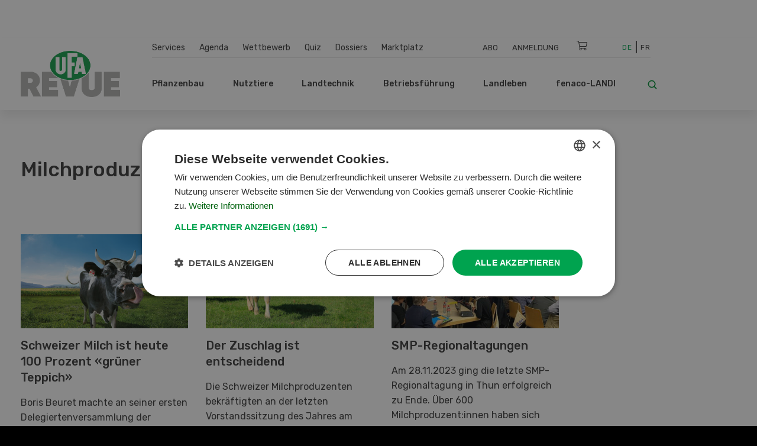

--- FILE ---
content_type: text/html; charset=UTF-8
request_url: https://www.ufarevue.ch/tags/view/Rubriken/Milchproduzent
body_size: 14075
content:
<!DOCTYPE html>
<html lang="de-CH">
<head>
    <meta http-equiv="X-UA-Compatible" content="IE=edge,chrome=1" />
    <meta charset="utf-8">

            




    

<title>Milchproduzent - UFA-Revue</title>

            <meta name="keywords" content="Home,UFA-Revue,Home,Landwirtschaft,Landtechnik,Pflanzenbau,Management,fenaco. LANDI,Bauern,Landwirt,Landwirtin,Schweizer Bauer,Videoplattform,Zeitschrift,Pflanzenschutz,Rezepte,Agrar,Agrarfachzeitschrift,Agrar-Fachzeitschrift,Zeitschrift,Bauernzeitung,Schweizer Bauer,Landwirte,Bäuerinnen,Agrarmedien" />
                <meta name="description" content="Die UFA-Revue bietet allen Schweizer Landwirtinnen und Landwirten individuelle berufliche Problemlösungen an. " />
    <meta name="generator" content="eZ Platform powered by PRIME">
<meta name="viewport" content="width=device-width, initial-scale=1.0, maximum-scale=2">


    
    
<meta name="robots" content="index, follow">



    
            <link rel="alternate" href="https://www.ufarevue.ch/fre/tags/view/rubriques/producteur de lait" hreflang="fr_ch" />
            <link rel="alternate" href="https://www.ufarevue.ch/tags/view/Rubriken/Milchproduzent" hreflang="de_ch" />
    <link rel="alternate" hreflang="x-default" href="https://www.ufarevue.ch">

<link rel="home" href="/" title="UFA-Revue front page" />
<link rel="index" href="/" />
<link rel="search" href="/content/search" title="Suche UFA-Revue" />

<link rel="icon apple-touch-icon-precomposed" sizes="152x152" href="/bundles/app/images/favicon/favicon-152.png">
<link rel="icon apple-touch-icon-precomposed" sizes="144x144" href="/bundles/app/images/favicon/favicon-144.png">
<link rel="icon apple-touch-icon-precomposed" sizes="120x120" href="/bundles/app/images/favicon/favicon-120.png">
<link rel="icon apple-touch-icon-precomposed" sizes="114x114" href="/bundles/app/images/favicon/favicon-114.png">
<link rel="icon apple-touch-icon-precomposed" sizes="76x76" href="/bundles/app/images/favicon/favicon-76.png">
<link rel="icon apple-touch-icon-precomposed" sizes="72x72" href="/bundles/app/images/favicon/favicon-72.png">
<link rel="icon apple-touch-icon-precomposed" href="/bundles/app/images/favicon/favicon-57.png">

<link rel="icon" href="/bundles/app/images/favicon/favicon.png" type="image/x-icon" />

<meta name="google-signin-client_id" content="243904555877-ostv0ulrohfm5ngvu0n9rsrcbhrjmi7c.apps.googleusercontent.com">
    
            <link rel="preconnect" href="https://fonts.googleapis.com">
<link rel="preconnect" href="https://fonts.gstatic.com" crossorigin>
<link rel="preload" as="style" href="https://fonts.googleapis.com/css?family=Rubik:300,400,500,700&display=swap">
<link rel="stylesheet" href="https://fonts.googleapis.com/css?family=Rubik:300,400,500,700&display=swap" media="print" onload="this.media='all'">
<noscript>
    <link rel="stylesheet" href="https://fonts.googleapis.com/css?family=Rubik:300,400,500,700&display=swap">
</noscript>

<link rel="stylesheet preload" as="style" type="text/css" href="/bundles/app/css/star_rating.css"/>

<link rel="stylesheet" href="/assets/app/build/app.css?v=b1e36647870b0bb05d42">
<link rel="stylesheet preload" as="style" type="text/css" href="/bundles/netgenlayouts/css/style.css?e8fe505"/>
<link rel="stylesheet preload" as="style" type="text/css" href="/bundles/netgenlayoutsstandard/css/style.css?a93e914"/>
<link rel="stylesheet preload" as="style" type="text/css" href="/bundles/app/temp/mk_style.css"/>
    
            <script src="/assets/app/build/app.js?v=5f662a90d0058546225e"></script>
<script type="text/javascript" src="/bundles/app/js/jquery.ez.min.js"></script>
<script type="text/javascript" src="/bundles/app/js/ezstarrating_jquery.min.js"></script>


<script type="text/javascript" src="/bundles/app/js/mobile-detect.min.js"></script>

<script type="text/javascript" src="/bundles/netgenlayouts/js/app.js?e8fe505"></script>
<script type="text/javascript" src="/bundles/netgenlayoutsstandard/js/app.js?a93e914"></script>


    
            
    <meta name="google-site-verification" content="GPHrwYtvCMCWYpUPPXkb7-kaYLmZTHNJVLKVeiqh_4c" />
<meta name="google-site-verification" content="4EnIwP_Q4QkEgJP5M5a6GRLq27_mEdssqmXG5DJEaTk" />

<script id="mcjs">!function(c,h,i,m,p){m=c.createElement(h),p=c.getElementsByTagName(h)[0],m.async=1,m.src=i,p.parentNode.insertBefore(m,p)}(document,"script","https://chimpstatic.com/mcjs-connected/js/users/53e716c724493aa540045f683/905e8fb9d6fef03922cf7e8c2.js");</script>

<style>
#content {
  scroll-margin-top: 160px;
}
a:target {
  scroll-margin-top: 160px;
}
</style>

    
            
    
        
            
                    <script>
                var _gaq = _gaq || [];
                _gaq.push(['_setAccount', 'UA\u002D3373612\u002D17']);
                _gaq.push(['_gat._anonymizeIp']);
                _gaq.push(['_trackPageview']);

                (function() {
                    var ga = document.createElement('script'); ga.type = 'text/javascript'; ga.async = true;
                    ga.src = 'https://ssl.google-analytics.com/ga.js';
                    var s = document.getElementsByTagName('script')[0]; s.parentNode.insertBefore(ga, s);
                })();
            </script>
            
        
        
    
        <!-- Google Tag Manager -->
        <script nonce="2f4d6b9c8a">(function(w,d,s,l,i){w[l]=w[l]||[];w[l].push({'gtm.start':
                    new Date().getTime(),event:'gtm.js'});var f=d.getElementsByTagName(s)[0],
                j=d.createElement(s),dl=l!='dataLayer'?'&l='+l:'';j.async=true;j.src=
                'https://www.googletagmanager.com/gtm.js?id='+i+dl;f.parentNode.insertBefore(j,f);
            })(window,document,'script','dataLayer','GTM-KQQ32M6');</script>
        <!-- End Google Tag Manager -->

    
    

<script async src="https://securepubads.g.doubleclick.net/tag/js/gpt.js"></script>
<script nonce="2d8e45a937">
    var mdetect = new MobileDetect(window.navigator.userAgent);
    var isMobile = (!mdetect.mobile())? false: true;
    var isTablet = (!mdetect.tablet())? false: true;

    window.googletag = window.googletag || {cmd: []};
    if(!isMobile && !isTablet){
            googletag.cmd.push(function() {
                googletag.defineSlot('/21833406837/UFA_D_InContent-1', [[468, 60], [300, 400], [400, 400], [640, 360], [728, 90], [200, 200], [250, 250], [300, 250], [400, 250]], 'div-gpt-ad-1574084816446-0').addService(googletag.pubads());
                googletag.defineSlot('/21833406837/UFA_D_InContent-2', [[400, 400], [640, 360], [728, 90], [200, 200], [320, 480], [250, 250], [300, 250], [300, 400], [400, 250], [468, 60]], 'div-gpt-ad-1643975100456-0').addService(googletag.pubads());
                googletag.defineSlot('/21833406837/UFA_D_InContent-3', [[250, 250], [300, 400], [468, 60], [728, 90], [200, 200], [300, 250], [320, 480], [400, 250], [640, 360], [400, 400]], 'div-gpt-ad-1643975286277-0').addService(googletag.pubads());
                googletag.defineSlot('/21833406837/UFA_D_OffContent_Right', [[160, 600], [300, 600]], 'div-gpt-ad-1574084981959-0').addService(googletag.pubads());
                googletag.defineSlot('/21833406837/UFA_D_Out_Of_Page', [468, 60], 'div-gpt-ad-1574085011560-0').addService(googletag.pubads());
                googletag.defineSlot('/21833406837/UFA_D_SB1', [[400, 250], [400, 400], [250, 250], [200, 200], [300, 250], [300, 400], [300, 600]], 'div-gpt-ad-1574085066346-0').addService(googletag.pubads());
                googletag.defineSlot('/21833406837/UFA_D_SB2', [[400, 250], [400, 400], [200, 200], [250, 250], [300, 250], [300, 400], [300, 600]], 'div-gpt-ad-1574085099621-0').addService(googletag.pubads());
                googletag.defineSlot('/21833406837/UFA_D_Top', [[970, 90], [800, 250], [728, 300], [970, 250], [728, 90], [944, 250], [994, 250], [468, 60]], 'div-gpt-ad-1574085134370-0').addService(googletag.pubads());
                googletag.pubads()
                                                                            .setTargeting('t_section', ['']);
                googletag.pubads().enableSingleRequest();
                googletag.pubads().collapseEmptyDivs();
                googletag.enableServices();
        });
    } else {
        googletag.cmd.push(function() {
            googletag.defineSlot('/21833406837/UFA_M_Center-1', [[200, 200], [336, 280], [250, 250], [300, 250], [640, 360], [320, 480]], 'div-gpt-ad-1574085169293-0').addService(googletag.pubads());
            googletag.defineSlot('/21833406837/UFA_M_Center-2', [[300, 250], [320, 480], [200, 200], [250, 250], [336, 280]], 'div-gpt-ad-1574085211197-0').addService(googletag.pubads());
            googletag.defineSlot('/21833406837/UFA_M_Center-3', [[250, 250], [336, 280], [200, 200], [300, 250], [320, 480]], 'div-gpt-ad-1643975441727-0').addService(googletag.pubads());
            googletag.defineSlot('/21833406837/UFA_M_Center-4', [[320, 480], [200, 200], [250, 250], [336, 280], [300, 250]], 'div-gpt-ad-1643975531547-0').addService(googletag.pubads());
            googletag.defineSlot('/21833406837/UFA_M_Top', [[250, 250], [300, 250], [320, 100], [320, 50], [200, 200]], 'div-gpt-ad-1574085280171-0').addService(googletag.pubads());
            googletag.pubads()
                                                            .setTargeting('t_section', ['']);

            googletag.pubads().enableSingleRequest();
            googletag.pubads().collapseEmptyDivs();
            googletag.enableServices();
        });
    }


</script>

    
</head>
<body>
    
    
        <!-- Google Tag Manager (noscript) -->
        <noscript><iframe src="https://www.googletagmanager.com/ns.html?id=GTM-KQQ32M6"
                          height="0" width="0" style="display:none;visibility:hidden"></iframe></noscript>
        <!-- End Google Tag Manager (noscript) -->

    
    
    
<div id="page">
    <div class="zone-layout-layout2">

    <section class="zone zone-ad_top">
            












    




    </section>

    <section class="zone zone-ad_left">
            












    


    <div
        class="ngl-block ngl-html_snippet ngl-vt-html_snippet "
                    >
        
                    <!-- /21833406837/UFA_D_OffContent_Left -->
<!--
<div id='div-gpt-ad-1574084934272-0'>
  <script>
   if(!isMobile && !isTablet){googletag.cmd.push(function() { googletag.display('div-gpt-ad-1574084934272-0'); });}
  </script>
</div>-->
<!-- LEFT block -->
<div class="zone-ad_left">
  <div class="ngl-block ngl-html_snippet"></div>
</div>
        
            </div>


    </section>

    <section class="zone zone-ad_right">
            












    


    <div
        class="ngl-block ngl-html_snippet ngl-vt-html_snippet "
                    >
        
                    <!-- /21833406837/UFA_D_OffContent_Right -->
<!--<div id='div-gpt-ad-1574084981959-0'>
  <script>
   if(!isMobile && !isTablet){googletag.cmd.push(function() { googletag.display('div-gpt-ad-1574084981959-0'); });}
  </script>
</div>-->

<!-- RIGHT block -->
<div class="zone-ad_right">
  <div class="ngl-block ngl-html_snippet"></div>
</div>
        
            </div>


    </section>

    <section class="zone zone-header">
            












    


    <div
        class="ngl-block ngl-twig_block ngl-vt-twig_block "
                    >
        
                    <header class="site-header">
    <div class="container header-container">

        <div class="row">
            <div class="col-12 col-xl-3 header-logo-col">
                <a class="site-logo" href="/" title="UFA-Revue">
            <img src="/var/site/storage/original/image/cb97e5f88bf3753e62fa08e85b811642.svg" alt="UFA-Revue" />
    </a>
            </div>

            <div class="col-12 col-xl-9 st-mobile header-menu-col">
                <div class="main-navigation">

                                        <div class="row  desktop-secondary-menus">
                        <div class="col-lg-5 main-menu-additional-wrapper">
    <nav class="main-menu-additional" role="navigation">
                
                    <ul     class="nav navbar-nav">
                                    
            
                                        <li     id="menu-item-location-id-447" class="firstli">
                            <a href="/services">Services</a>                            
    
        </li>
    
        
            
                                        <li     id="menu-item-location-id-21706">
                            <a href="/agenda">Agenda</a>                            
    
        </li>
    
        
            
                                        <li     id="menu-item-location-id-449">
                            <a href="/wettbewerb">Wettbewerb</a>                            
    
        </li>
    
        
            
                                        <li     id="menu-item-location-id-99931">
                            <a href="/quiz">Quiz</a>                            
    
        </li>
    
        
            
                                        <li     id="menu-item-location-id-97411">
                            <a href="/dossiers">Dossiers</a>                            
    
        </li>
    
        
            
                                        <li     id="menu-item-location-id-112809" class="lastli">
                            <a href="/marktplatz">Marktplatz</a>                            
    
        </li>
    

        </ul>
    
    </nav>
</div>

<div class="col-lg-5 main-menu-top-wrapper nav-container-right">
    <nav class="main-menu-top" role="navigation">
    <div class="main-menu-top-navigation">
                        
    
        
        



    <div id="user-menu" tabindex="-1" aria-hidden="true" data-user-logged-in="false"></div>
        
                    <ul     class="nav navbar-nav">
                                    
            
                                        <li     id="menu-item-location-id-504" class="firstli">
                            <a href="/services/abodienst" title="Abo">Abo</a>                            
    
        </li>
    
        
            
                                        <li     class="lastli">
                            <a href="/login" title="Anmeldung">Anmeldung</a>                            
    
        </li>
    

        </ul>
    

    </div>
</nav>
</div>

<div
    class="col-lg-1 cart-wrapper"
    id="ufa-cart-wrapper"
    data-shopping-cart-json-url="https://www.ufarevue.ch/shopping-cart/json"
    data-shopping-cart-add-item-url="https://www.ufarevue.ch/shopping-cart/add/"
    data-shopping-cart-remove-item-url="https://www.ufarevue.ch/shopping-cart/remove/__identifier__"
    data-shopping-cart-update-item-quantity-url="https://www.ufarevue.ch/shopping-cart/update-quantity/__identifier__"
    data-order-create-url="https://www.ufarevue.ch/order/create"
    data-order-single-item-create-url="https://www.ufarevue.ch/order/single-item/create"
>
    <span class="icon-cart jsOpenSCModal"></span>
    <div class="item-counter hidden" id="item-counter">
        <span class="item-counter-number" id="item-counter-number"></span>
    </div>
</div>

<div class="col-lg-1 language-selector-wrapper">
        
    <div class="language-selector">
        
        <ul class="">
                                        
                                                            <li class="current"><a href="#" data-toggle="dropdown">De</a></li>
                                                                
                                                            <li><a href="https://www.ufarevue.ch/fre/tags/view/rubriques/producteur de lait">Fr</a></li>
                                                        </ul>
    </div>
</div>


                    </div>

                    <div class="row row-main-nav">

                        <div class="col-lg-11">
                            <nav class="main-menu-main" role="navigation">
                
                    <ul     class="nav navbar-nav">
                                    
            
                                                            <li     id="menu-item-location-id-422" class="firstli">
                            <span>Pflanzenbau</span>                            
                    <ul     class="menu_level_1">
                
                    <div class="level-1-extras">
                        <img class="category-icon" src="/var/site/storage/original/image/202f7391415e03af80815eda186e6146.svg" alt="Pflanzenbau" />
                        <div class="category-name">Pflanzenbau</div>
                        <div class="category-teaser">
                            <div class="ezxmltext-field"></div>

                        </div>
                        <a href="/pflanzenbau" class="btn btn--ufa btn--white btn--border btn--round category-link">
                            Alle Artikel  Pflanzenbau
                        </a>
                    </div>
                                    
            
                                        <li     id="menu-item-location-id-427" class="firstli">
                            <a href="/pflanzenbau/nuetzlinge-umwelt">Nützlinge &amp; Umwelt</a>                            
    
        </li>
    
        
            
                                        <li     id="menu-item-location-id-426">
                            <a href="/pflanzenbau/reben-obst-beeren">Reben, Obst, Beeren</a>                            
    
        </li>
    
        
            
                                        <li     id="menu-item-location-id-425">
                            <a href="/pflanzenbau/gemuese">Gemüse</a>                            
    
        </li>
    
        
            
                                        <li     id="menu-item-location-id-424">
                            <a href="/pflanzenbau/futterbau">Futterbau</a>                            
    
        </li>
    
        
            
                                        <li     id="menu-item-location-id-423" class="lastli">
                            <a href="/pflanzenbau/ackerkulturen">Ackerkulturen</a>                            
    
        </li>
    

        </ul>
    
        </li>
    
        
            
                                                            <li     id="menu-item-location-id-428">
                            <span>Nutztiere</span>                            
                    <ul     class="menu_level_1">
                
                    <div class="level-1-extras">
                        <img class="category-icon" src="/var/site/storage/original/image/73e46674bdf8e2bfcf83b9cf199d2f28.svg" alt="Nutztiere" />
                        <div class="category-name">Nutztiere</div>
                        <div class="category-teaser">
                            <div class="ezxmltext-field"><p>Alles rund um die Fütterung, Haltung und Aufzucht von Nutztieren sowie Stallbau und -hygiene und weitere Themen werden in dieser Rubrik erläutert.</p>
</div>

                        </div>
                        <a href="/nutztiere" class="btn btn--ufa btn--white btn--border btn--round category-link">
                            Alle Artikel  Nutztiere
                        </a>
                    </div>
                                    
            
                                        <li     id="menu-item-location-id-433" class="firstli">
                            <a href="/nutztiere/weitere-tiere">Weitere Tiere</a>                            
    
        </li>
    
        
            
                                        <li     id="menu-item-location-id-432">
                            <a href="/nutztiere/schafe-ziegen">Schafe &amp; Ziegen</a>                            
    
        </li>
    
        
            
                                        <li     id="menu-item-location-id-431">
                            <a href="/nutztiere/gefluegel">Geflügel</a>                            
    
        </li>
    
        
            
                                        <li     id="menu-item-location-id-430">
                            <a href="/nutztiere/schweine">Schweine</a>                            
    
        </li>
    
        
            
                                        <li     id="menu-item-location-id-429" class="lastli">
                            <a href="/nutztiere/rindvieh">Rindvieh</a>                            
    
        </li>
    

        </ul>
    
        </li>
    
        
            
                                                            <li     id="menu-item-location-id-416">
                            <span>Landtechnik</span>                            
                    <ul     class="menu_level_1">
                
                    <div class="level-1-extras">
                        <img class="category-icon" src="/var/site/storage/original/image/fdf2c3ac2f883006106cf31d7214259c.svg" alt="Landtechnik" />
                        <div class="category-name">Landtechnik</div>
                        <div class="category-teaser">
                            <div class="ezxmltext-field"></div>

                        </div>
                        <a href="/landtechnik" class="btn btn--ufa btn--white btn--border btn--round category-link">
                            Alle Artikel  Landtechnik
                        </a>
                    </div>
                                    
            
                                        <li     id="menu-item-location-id-419" class="firstli">
                            <a href="/landtechnik/hof-stallmaschinen">Hof- &amp; Stallmaschinen</a>                            
    
        </li>
    
        
            
                                        <li     id="menu-item-location-id-421">
                            <a href="/landtechnik/digitalisierung">Digitalisierung</a>                            
    
        </li>
    
        
            
                                        <li     id="menu-item-location-id-420">
                            <a href="/landtechnik/spezialmaschinen">Spezialmaschinen</a>                            
    
        </li>
    
        
            
                                        <li     id="menu-item-location-id-418">
                            <a href="/landtechnik/landmaschinen">Landmaschinen</a>                            
    
        </li>
    
        
            
                                        <li     id="menu-item-location-id-417" class="lastli">
                            <a href="/landtechnik/fahrzeuge-transport">Fahrzeuge &amp; Transport</a>                            
    
        </li>
    

        </ul>
    
        </li>
    
        
            
                                                            <li     id="menu-item-location-id-410">
                            <span>Betriebsführung</span>                            
                    <ul     class="menu_level_1">
                
                    <div class="level-1-extras">
                        <img class="category-icon" src="/var/site/storage/original/image/8bdd07a5b08ec298040f2eb6ccd40d28.svg" alt="Betriebsführung" />
                        <div class="category-name">Betriebsführung</div>
                        <div class="category-teaser">
                            <div class="ezxmltext-field"></div>

                        </div>
                        <a href="/betriebsfuehrung" class="btn btn--ufa btn--white btn--border btn--round category-link">
                            Alle Artikel  Betriebsführung
                        </a>
                    </div>
                                    
            
                                        <li     id="menu-item-location-id-415" class="firstli">
                            <a href="/betriebsfuehrung/markt">Markt</a>                            
    
        </li>
    
        
            
                                        <li     id="menu-item-location-id-414">
                            <a href="/betriebsfuehrung/aus-weiterbildung">Aus- &amp; Weiterbildung</a>                            
    
        </li>
    
        
            
                                        <li     id="menu-item-location-id-413">
                            <a href="/betriebsfuehrung/finanzen-versicherungen">Finanzen &amp; Versicherungen</a>                            
    
        </li>
    
        
            
                                        <li     id="menu-item-location-id-412">
                            <a href="/betriebsfuehrung/recht">Recht</a>                            
    
        </li>
    
        
            
                                        <li     id="menu-item-location-id-411" class="lastli">
                            <a href="/betriebsfuehrung/management2">Management</a>                            
    
        </li>
    

        </ul>
    
        </li>
    
        
            
                                                            <li     id="menu-item-location-id-434">
                            <span>Landleben</span>                            
                    <ul     class="menu_level_1">
                
                    <div class="level-1-extras">
                        <img class="category-icon" src="/var/site/storage/original/image/e7bf30b44537b18dcfbf8d9b714953a5.svg" alt="Landleben" />
                        <div class="category-name">Landleben</div>
                        <div class="category-teaser">
                            <div class="ezxmltext-field"><p>Wir stellen pfiffige Rezepte vor, geben Tipps für den Garten und berichten über spannende Reisen und Alltagsgeschichten von Landwirtinnen und Landwirten.</p>
</div>

                        </div>
                        <a href="/landleben" class="btn btn--ufa btn--white btn--border btn--round category-link">
                            Alle Artikel  Landleben
                        </a>
                    </div>
                                    
            
                                        <li     id="menu-item-location-id-95620" class="firstli">
                            <a href="/landleben/basteln">Basteln</a>                            
    
        </li>
    
        
            
                                        <li     id="menu-item-location-id-436">
                            <a href="/landleben/garten">Garten</a>                            
    
        </li>
    
        
            
                                        <li     id="menu-item-location-id-438">
                            <a href="/landleben/kultur-reisen">Kultur &amp; Reisen</a>                            
    
        </li>
    
        
            
                                        <li     id="menu-item-location-id-437">
                            <a href="/landleben/haus-hof">Haus &amp; Hof</a>                            
    
        </li>
    
        
            
                                        <li     id="menu-item-location-id-435" class="lastli">
                            <a href="/landleben/saisonale-schweizer-rezepte-der-ufa-revue">Rezeptideen der UFA-Revue</a>                            
    
        </li>
    

        </ul>
    
        </li>
    
        
            
                                                            <li     id="menu-item-location-id-441" class="lastli">
                            <span>fenaco-LANDI</span>                            
                    <ul     class="menu_level_1">
                
                    <div class="level-1-extras">
                        <img class="category-icon" src="/var/site/storage/original/image/36db912bb9828b69414a8577171e15df.svg" alt="fenaco-LANDI" />
                        <div class="category-name">fenaco-LANDI</div>
                        <div class="category-teaser">
                            <div class="ezxmltext-field"><p>In dieser Rubrik werden alle Neuigkeiten und Innovationen der Unternehmen innerhalb der fenaco-LANDI Gruppe vorgestellt.</p>
</div>

                        </div>
                        <a href="/fenaco-landi" class="btn btn--ufa btn--white btn--border btn--round category-link">
                            Alle Artikel  fenaco-LANDI
                        </a>
                    </div>
                                    
            
                                        <li     id="menu-item-location-id-446" class="firstli">
                            <a href="/fenaco-landi/diverses">Diverses</a>                            
    
        </li>
    
        
            
                                        <li     id="menu-item-location-id-445">
                            <a href="/fenaco-landi/energie">Energie</a>                            
    
        </li>
    
        
            
                                        <li     id="menu-item-location-id-444">
                            <a href="/fenaco-landi/lebensmittelindustrie">Lebensmittelindustrie</a>                            
    
        </li>
    
        
            
                                        <li     id="menu-item-location-id-443">
                            <a href="/fenaco-landi/detailhandel">Detailhandel</a>                            
    
        </li>
    
        
            
                                        <li     id="menu-item-location-id-442" class="lastli">
                            <a href="/fenaco-landi/agrar">Agrar</a>                            
    
        </li>
    

        </ul>
    
        </li>
    

        </ul>
    
    </nav>
                        </div>

                        <div class="col-lg-1">
                            <div class="header-search">
    <a class="searchbox-toggle" href="/content/search" title="Suche">
        <i class="icon-search"></i>
    </a>
    <form class="navbar-search" method="get" action="/content/search" id="site-wide-search">
        <span class="d-none">Suche</span>
        <input class="search-query" type="search" name="searchText" id="site-wide-search-field" placeholder="Suche" aria-label="Suche" />
        <button type="submit" class="search-submit">
            <i class="icon-search"></i>
        </button>
    </form>
</div>
                        </div>

                    </div>

                                                        </div>
            </div>
        </div>

        <a class="mainnav-toggle" href="#">
            <span class="hamburger"></span>
        </a>

    </div>
</header>
<div class="header-spacer"></div>

<script nonce="9e5d2c7b1a">
  function signOut() {
    var auth2 = gapi.auth2.getAuthInstance();
    auth2.signOut().then(function () {
      console.log('User signed out.');
    });
  }
</script>
        
            </div>


    












    


    <div
        class="ngl-block ngl-html_snippet ngl-vt-html_snippet "
                    >
        <div class="container">
                    <!-- /21833406837/UFA_D_Top -->
<div id='div-gpt-ad-1574085134370-0' style="text-align: center; margin-top: 1rem;">
  <script>
    if(!isMobile && !isTablet){googletag.cmd.push(function() { googletag.display('div-gpt-ad-1574085134370-0'); });}
  </script>
</div>

<!-- /21833406837/UFA_M_Top -->

<div id='div-gpt-ad-1574085280171-0' style="text-align: center; margin-top: 1rem;">
  <script>
    if(isMobile){googletag.cmd.push(function() { googletag.display('div-gpt-ad-1574085280171-0'); });}
  </script>
</div>
        
        </div>    </div>


    </section>

    <section class="zone zone-post_header">
            












    




    






    





    


    <div
        class="ngl-block ngl-twig_block ngl-vt-twig_block  whitespace-top whitespace-md"
                    >
        
                    <header class="full-page-header">
        <div class="container">
            <h1 class="full-page-title">Milchproduzent</h1>
        </div>
    </header>
        
            </div>


    






    





    


    <div
        class="ngl-block ngl-full_view ngl-vt-full_view  whitespace-both whitespace-md"
                    >
        <div class="container">
                    <div class="full-tag-results">
                    <div class="row">
                                    <div class="col-sm-6 col-md-6 col-lg-4">
                        

<article class="view-type view-type-standard_with_intro ng-news vl1">
    
            
                                                     
            <figure class="image">
            <a href="/newsticker/schweizer-milch-ist-heute-100-prozent-gruener-teppich"
                                                                                aria-label="SMP_Kuh_Lovely"
            ><img
                                            src="/var/site/storage/images/media/images/smp_kuh_lovely/1216885-1-ger-CH/smp_kuh_lovely_i30.jpg"
                data-src="/var/site/storage/images/media/images/smp_kuh_lovely/1216885-1-ger-CH/smp_kuh_lovely_i480.jpg"
                                                            alt="SMP_Kuh_Lovely"
            class="ezimage-field" /></a>
        </figure>
    

    <header class="article-content">
        <div class="article-title"><a href="/newsticker/schweizer-milch-ist-heute-100-prozent-gruener-teppich">Schweizer Milch ist heute 100 Prozent «grüner Teppich»</a></div>
        
        
                                <div class="short">
            <div class="ezxmltext-field"><p>Boris Beuret machte an seiner ersten Delegiertenversammlung der Schweizer Milchproduzenten SMP, als Präsident der SMP, vom 17. April 2024 eine Programmansage zur künftigen Gestaltung der Rahmenbedingungen in der AP 2030 zugunsten der Schweizer Milchproduktion. Er gratulierte den Milchproduzenten gleichzeitig für die flächendeckenden Umsetzung der Mehrwerte des «grünen Teppichs» per anfangs 2024: «Das ist ein starkes Zeichen an die Konsumentinnen und Konsumenten, an die Gesellschaft und an die Politik». Ohne Gegenstimme wurden die Finanzierung des Marketings von Swissmilk und die Interessenvertretung der SMP beschlossen. Auch dem Finanzierungsbeitrag an Switzerland Cheese Marketing SCM wurde einstimmig zugestimmt. </p>
</div>

        </div>
    
                
    </header>

    <a class="read-more" href="/newsticker/schweizer-milch-ist-heute-100-prozent-gruener-teppich">Mehr erfahren</a>
</article>

                    </div>
                                    <div class="col-sm-6 col-md-6 col-lg-4">
                        

<article class="view-type view-type-standard_with_intro ng-news vl1">
    
            
                                                     
            <figure class="image">
            <a href="/newsticker/der-zuschlag-ist-entscheidend"
                                                                                aria-label="UFA-Alkamix fresh.kl"
            ><img
                                            src="/var/site/storage/images/media/images/ufa-alkamix-fresh.kl/1194889-1-ger-CH/ufa-alkamix-fresh.kl_i30.jpg"
                data-src="/var/site/storage/images/media/images/ufa-alkamix-fresh.kl/1194889-1-ger-CH/ufa-alkamix-fresh.kl_i480.jpg"
                                                            alt="UFA-Alkamix fresh.kl"
            class="ezimage-field" /></a>
        </figure>
    

    <header class="article-content">
        <div class="article-title"><a href="/newsticker/der-zuschlag-ist-entscheidend">Der Zuschlag ist entscheidend</a></div>
        
        
                                <div class="short">
            <div class="ezxmltext-field"><p>Die Schweizer Milchproduzenten bekräftigten an der letzten Vorstandssitzung des Jahres am 07.12.2023, dass sie weiter aktiv an der Weiterentwicklung der Nachhaltigkeit der Schweizer Milchproduktion arbeiten wollen. Allerdings ist es für sämtliche SMP-Vorstände klar, dass eine (freiwillige) zweite Phase des grünen Teppichs, mit anspruchsvollen Massnahmen wie ein Klimarechner, ohne klaren Preis-Zuschlag nicht «zum Fliegen» kommen wird. Ebenfalls hat der Vorstand zum Selbstcheck Lebensqualität grünes Licht gegeben und liess sich aus erster Hand über aktuelle Entwicklungen bei der Suisse-Bilanz informieren</p>
</div>

        </div>
    
                
    </header>

    <a class="read-more" href="/newsticker/der-zuschlag-ist-entscheidend">Mehr erfahren</a>
</article>

                    </div>
                                    <div class="col-sm-6 col-md-6 col-lg-4">
                        

<article class="view-type view-type-standard_with_intro ng-news vl1">
    
            
                                                     
            <figure class="image">
            <a href="/newsticker/smp-regionaltagungen"
                                                                                aria-label="2023-12-05 08_52_34-bild-regionaltagung-brunegg-01-2560x1920.webp ‎- Windows-Fotoanzeige"
            ><img
                                            src="/var/site/storage/images/media/images/2023-12-05-08_52_34-bild-regionaltagung-brunegg-01-2560x1920.webp-windows-fotoanzeige/1194070-1-ger-CH/2023-12-05-08_52_34-bild-regionaltagung-brunegg-01-2560x1920.webp-windows-fotoanzeige_i30.jpg"
                data-src="/var/site/storage/images/media/images/2023-12-05-08_52_34-bild-regionaltagung-brunegg-01-2560x1920.webp-windows-fotoanzeige/1194070-1-ger-CH/2023-12-05-08_52_34-bild-regionaltagung-brunegg-01-2560x1920.webp-windows-fotoanzeige_i480.jpg"
                                                            alt="2023-12-05 08_52_34-bild-regionaltagung-brunegg-01-2560x1920.webp ‎- Windows-Fotoanzeige"
            class="ezimage-field" /></a>
        </figure>
    

    <header class="article-content">
        <div class="article-title"><a href="/newsticker/smp-regionaltagungen">SMP-Regionaltagungen</a></div>
        
        
                                <div class="short">
            <div class="ezxmltext-field"><p>Am 28.11.2023 ging die letzte SMP- Regionaltagung in Thun erfolgreich zu Ende. Über 600 Milchproduzent:innen haben sich direkt über Aktuelles im Bereich Milchmarkt informieren lassen. Die Anlässe haben zum einen gezeigt, dass es mit den momentanen Herausforderungen in der Politik und der unsicheren Wirtschaftslage eine aufmerksame Beobachtung des Umfeldes braucht. Und zum anderen sind es die engagierten Milchproduzent:innen, welche die Schweizer Milch auf dem hohem Niveau weiterentwickeln. Deren Lebensqualität ist entscheidend um langfristig und nachhaltig Milch zu produzieren.</p>
</div>

        </div>
    
                
    </header>

    <a class="read-more" href="/newsticker/smp-regionaltagungen">Mehr erfahren</a>
</article>

                    </div>
                                    <div class="col-sm-6 col-md-6 col-lg-4">
                        

<article class="view-type view-type-standard_with_intro ng-news vl1">
    
            
                                                     
            <figure class="image">
            <a href="/newsticker/tierwohl-in-der-schweiz-auf-gutem-weg"
                                                                                aria-label="2023_smp-milchforum_diskussion_grangeneuve_rho"
            ><img
                                            src="/var/site/storage/images/media/images/2023_smp-milchforum_diskussion_grangeneuve_rho/1185478-1-ger-CH/2023_smp-milchforum_diskussion_grangeneuve_rho_i30.jpg"
                data-src="/var/site/storage/images/media/images/2023_smp-milchforum_diskussion_grangeneuve_rho/1185478-1-ger-CH/2023_smp-milchforum_diskussion_grangeneuve_rho_i480.jpg"
                                                            alt="2023_smp-milchforum_diskussion_grangeneuve_rho"
            class="ezimage-field" /></a>
        </figure>
    

    <header class="article-content">
        <div class="article-title"><a href="/newsticker/tierwohl-in-der-schweiz-auf-gutem-weg">Tierwohl in der Schweiz auf gutem Weg</a></div>
        
        
                                <div class="short">
            <div class="ezxmltext-field"><p>Am diesjährigen SMP-Milchforum mit dem Titel «Wieviel Tierwohl und Tiergesundheit will der Schweizer Milchmarkt» begrüsste der SMP-Präsident Boris Beuret 120 Gäste im Konferenzsaal des Institut Agricole de Grangeneuve. Nach Input-Referaten von Matthew Robin, CEO der ELSA Gruppe, Luc Mirabito, Tierwohlspezialist am Institut de l’Elevage in Paris, Babette Sigg, Präsidentin des Schweizerischen Konsumentenforums kf, und Nicolas Berger, Milchproduzent aus Pierrafortscha, zeigte sich deutlich, dass Tierwohl weiterhin einen hohen Stellenwert hat und der Schweizer Tierwohlstandard ein starkes Verkaufsargument ist. Diesem muss aber Sorge getragen werden, zumal auch in der EU die Vorschriften stetig strenger werden. Einig war man sich, dass die Lösungen für Tierwohlfragen nur gemeinsam in der Branche gefunden werden können. Umgesetzt werden müssen sie sodann auf modern und professionell geführten Betrieben, welche nach dem Grundsatz arbeiten, «ohne gesunde Tiere kein Tierwohl und ohne Tierwohl keine Wirtschaftlichkeit».</p>
</div>

        </div>
    
                
    </header>

    <a class="read-more" href="/newsticker/tierwohl-in-der-schweiz-auf-gutem-weg">Mehr erfahren</a>
</article>

                    </div>
                                    <div class="col-sm-6 col-md-6 col-lg-4">
                        

<article class="view-type view-type-standard_with_intro ng-news vl1">
    
            
                                                     
            <figure class="image">
            <a href="/newsticker/milchproduzenten-foerdern-mit-dem-gruenen-teppich-das-tierwohl"
                                                                                aria-label="Kühe auf Weide (16)"
            ><img
                                            src="/var/site/storage/images/media/images/kuehe-auf-weide-16/1159931-1-ger-CH/kuehe-auf-weide-16_i30.jpg"
                data-src="/var/site/storage/images/media/images/kuehe-auf-weide-16/1159931-1-ger-CH/kuehe-auf-weide-16_i480.jpg"
                                                            alt="Kühe auf Weide (16)"
            class="ezimage-field" /></a>
        </figure>
    

    <header class="article-content">
        <div class="article-title"><a href="/newsticker/milchproduzenten-foerdern-mit-dem-gruenen-teppich-das-tierwohl">Milchproduzenten fördern mit dem grünen Teppich das Tierwohl</a></div>
        
        
                                <div class="short">
            <div class="ezxmltext-field"><p>Im Rahmen der Beteiligung der Milchproduktionsbetriebe am Branchenstandard nachhaltige Milchproduktion, dem grünen Teppich, beobachten die Schweizer Milchproduzenten aufmerksam die laufende Entwicklung. In der Erhebung des Bundes konnte im Jahre 2022 eine weitere Zunahme der Teilnahme bei der zentralen Tierwohlanforderung BTS / RAUS um 1 Prozent festgestellt werden. Aktuell erfüllen 91 Prozent der Milchproduktionsbetriebe diese Anforderungen. Bis Ende 2023 werden sich auch die Käsereimilchproduzenten beim "grünen Teppich" angemeldet haben. Daher wird auch 2023 das Tierwohl in der Milchproduktion weiter steigen.</p>
</div>

        </div>
    
                
    </header>

    <a class="read-more" href="/newsticker/milchproduzenten-foerdern-mit-dem-gruenen-teppich-das-tierwohl">Mehr erfahren</a>
</article>

                    </div>
                                    <div class="col-sm-6 col-md-6 col-lg-4">
                        

<article class="view-type view-type-standard_with_intro ng-news vl1">
    
            
                                                     
            <figure class="image">
            <a href="/newsticker/neue-mitglieder-bei-mooh"
                                                                                aria-label="mooh-Mitglied zeigt in die Zukunft"
            ><img
                                            src="/var/site/storage/images/media/images/mooh-mitglied-zeigt-in-die-zukunft/1136373-1-ger-CH/mooh-mitglied-zeigt-in-die-zukunft_i30.jpg"
                data-src="/var/site/storage/images/media/images/mooh-mitglied-zeigt-in-die-zukunft/1136373-1-ger-CH/mooh-mitglied-zeigt-in-die-zukunft_i480.jpg"
                                                            alt="mooh-Mitglied zeigt in die Zukunft"
            class="ezimage-field" /></a>
        </figure>
    

    <header class="article-content">
        <div class="article-title"><a href="/newsticker/neue-mitglieder-bei-mooh">Neue Mitglieder bei mooh</a></div>
        
        
                                <div class="short">
            <div class="ezxmltext-field"><p>Die mooh Genossenschaft konnte 2022 und auch auf 2023 neue Mitglieder dazugewinnen. Dies macht die Genossenschaft stärker und hilft ihr, dass sie sich noch besser für die Milchproduzenten einsetzen kann. Ein wichtiger Grund für den Wechsel der Neumitglieder sind die Eigentumsverhältnisse: Die mooh Genossenschaft ist in den Händen ihrer Mitglieder, Schweizer Milchproduzentinnen und Milchproduzenten.</p>
</div>

        </div>
    
                
    </header>

    <a class="read-more" href="/newsticker/neue-mitglieder-bei-mooh">Mehr erfahren</a>
</article>

                    </div>
                            </div>

                            <nav>
    <ul class="pagination justify-content-center">

                
                
                
                
                
                                            <li class="page-item active"><span class="page-link">1<span class="d-inline d-xs-none"> of 2</span></span></li>
                                                <li class="page-item d-none d-xs-block"><a href="/tags/view/Rubriken/Milchproduzent?page=2" class="page-link">2</a></li>
                    
                
                
                
                            <li class="page-item"><a href="/tags/view/Rubriken/Milchproduzent?page=2" class="page-link" rel="next"><i class="fa fa-angle-right"></i></a></li>
        
                
    </ul>
</nav>

                        </div>
        
        </div>    </div>


    </section>

    <section class="zone zone-main">
            












    


    <div
        class="ngl-block ngl-title ngl-vt-section_title section-title "
                    >
        <div class="container">
                    <h2 class="title">
        
                                Meistgelesene Artikel
    
            </h2>
        
        </div>    </div>


    






    





    


    <div
        class="ngl-block ngl-list ngl-vt-grid_numbered  whitespace-bottom whitespace-md"
                    >
        <div class="container">
                    <div class="grid-numbered">
                            <div class="item  primary-item">
                    
                    <div class="view-type view-type-mini ng-article vl5">
            <p>Landtechnik</p>
        <div class="info">
        <div class="title"><a href="/landtechnik/praezision-trifft-auf-autonomie">Präzision trifft auf Autonomie</a></div>
    </div>

</div>


                </div>
                            <div class="item  secondary-item">
                    
                    <div class="view-type view-type-mini ng-article vl5">
            <p>Betriebsführung</p>
        <div class="info">
        <div class="title"><a href="/betriebsfuehrung/erste-wahl-aus-zweiter-hand">Erste Wahl aus zweiter Hand</a></div>
    </div>

</div>


                </div>
                            <div class="item  secondary-item">
                    
                    <div class="view-type view-type-mini ng-article vl5">
            <p>Betriebsführung</p>
        <div class="info">
        <div class="title"><a href="/betriebsfuehrung/3-fragen-an-delphine-piccot">3 Fragen an Delphine Piccot</a></div>
    </div>

</div>


                </div>
                            <div class="item  secondary-item">
                    
                    <div class="view-type view-type-mini ng-article vl5">
            <p>Pflanzenbau</p>
        <div class="info">
        <div class="title"><a href="/pflanzenbau/phosphor-vom-abwasser-auf-den-acker">Phosphor: Vom Abwasser auf den Acker</a></div>
    </div>

</div>


                </div>
                            <div class="item  secondary-item">
                    
                    <div class="view-type view-type-mini ng-article vl5">
            <p>Nutztiere</p>
        <div class="info">
        <div class="title"><a href="/nutztiere/mastitis-klebsiellen">Mastitis: Klebsiellen</a></div>
    </div>

</div>


                </div>
                            <div class="item  secondary-item">
                    
                    <div class="view-type view-type-mini ng-article vl5">
            <p>fenaco-LANDI</p>
        <div class="info">
        <div class="title"><a href="/fenaco-landi/landi-agrar-webshop-lanciert">LANDI Agrar-Webshop lanciert</a></div>
    </div>

</div>


                </div>
                    </div>
        
        </div>    </div>


    </section>

    <section class="zone zone-pre_footer">
            </section>

    <section class="zone zone-footer">
            












    


    <div
        class="ngl-block ngl-twig_block ngl-vt-twig_block "
                    >
        
                    <footer class="site-footer">

            <div class="footer-newsletter">
            <div class="container footer-container">
                <div class="row">
                    <div class="col-lg-7 offset-lg-1 align-self-center">
                        <div class="ezxmltext-field"><a id="eztoc_1_1"></a><h2>Newsletter abonnieren</h2><p>Erhalten Sie die aktuellen News aus der Landwirtschaftsbranche. </p>
</div>

                    </div>

                    <div class="col-lg-4 align-self-center">
                        <a class="btn btn--ufa btn--big btn--green btn--round btn--border" href="https://www.ufarevue.ch/newsletter">Abonnieren</a>
                    </div>
                </div>
            </div>
        </div>
    
    <div class="footer-main">
        <div class="container footer-container">

            <a class="site-logo" href="/" title="UFA-Revue">
            <img src="/var/site/storage/original/image/cb97e5f88bf3753e62fa08e85b811642.svg" alt="UFA-Revue" />
    </a>

            <div class="footer-social footer-social__mobile float-right d-block d-md-none d-lg-none d-xl-none d-xxl-none">
                <ul>
                                            <li><a href="https://www.facebook.com/ufarevue/"><i class="fab fa-facebook-f"></i><span class="tt">Facebook</span></a></li>
                    
                    
                                            <li><a href="https://www.youtube.com/user/UFArevue"><i class="fab fa-youtube"></i><span class="tt">Youtube</span></a></li>
                    
                                            <li><a href="https://www.instagram.com/ufarevue/"><i class="fab fa-instagram"></i><span class="tt">Instagram</span></a></li>
                    
                    
                                            <li><a href="https://www.linkedin.com/company/ufarevue/"><i class="fab fa-linkedin"></i><span class="tt">LinkedIn</span></a></li>
                    
                                            <li><a href="https://www.tiktok.com/@ufarevue"><i class="fab fa-tiktok"></i><span class="tt">TikTok</span></a></li>
                                    </ul>
            </div>

            <div class="footer-info">
                <div class="row">

                                            <div class="col-xs-12 col-md-12 col-lg-3 ufa-footer-col footer-menu">
                            <div class="ezxmltext-field"><a id="eztoc_1_1_1_1"></a><h4>Über uns</h4><p>Die UFA-Revue bietet allen Schweizer Landwirtinnen und Landwirten individuelle berufliche Problemlösungen an. Das UFA-Revue Team steht in engem Kontakt mit einer Vielzahl von Fachautoren aus Forschungsanstalten, Hochschulen und Industrie.</p><div>
    <h3><a href="/ueber-uns/team">Team</a></h3>
</div><div>
    <h3><a href="/ueber-uns/autoren-und-experten">Autoren und Experten</a></h3>
</div><div>
    <h3><a href="/ueber-uns/kontakt">Kontakt</a></h3>
</div>
</div>

                        </div>
                    
                                            <div class="col-xs-6 col-md-4 col-lg-2 offset-lg-1 ufa-footer-col">
                            <div class="ezxmltext-field"><a id="eztoc_1_1_1_1"></a><h4>Kontaktadresse</h4><p>UFA-Revue<br>Postfach<br>Theaterstrasse 15a<br>8401 Winterthur<br>Schweiz</p>
</div>

                        </div>
                    
                                            <div class="col-xs-6 col-md-4 col-lg-3 ufa-footer-col">
                                                            <div class="ufa-footer-col">
                                    <div class="ezxmltext-field"><a id="eztoc_1_1_1_1"></a><h4>Verlag, Werbeverkauf, Abos</h4><p>+41 (0) 58 433 65 20</p><p><a href="mailto:info@ufarevue.ch">info@ufarevue.ch</a></p><a id="eztoc_2_1_1_1"></a><h4>Redaktion</h4><p>+41 (0) 58 433 65 30</p><p><a href="mailto:redaktion@ufarevue.ch">redaktion@ufarevue.ch</a></p>
</div>

                                </div>
                            
                                                    </div>
                                    </div>
            </div>

            <div class="row">
                <div class="footer-menu col-lg-12 col-xl-7">
                                                
                    <ul     class="nav navbar-nav">
                                    
            
                                        <li     id="menu-item-location-id-5538" class="firstli">
                            <a href="/agb-s" title="AGB&#039;s">AGB&#039;s</a>                            
    
        </li>
    
        
            
                                        <li     id="menu-item-location-id-3459">
                            <a href="/datenschutz" title="Datenschutz">Datenschutz</a>                            
    
        </li>
    
        
            
                                        <li     id="menu-item-location-id-465">
                            <a href="/impressum" title="Impressum">Impressum</a>                            
    
        </li>
    
        
            
                                        <li     id="menu-item-location-id-503">
                            <a href="/services/werbemarkt" title="Werbung">Werbung</a>                            
    
        </li>
    
        
            
                                        <li     class="lastli">
                            <a href="javascript:CookieScript.instance.show()">Cookie-Einstellungen</a>                            
    
        </li>
    

        </ul>
    

                                                            </div>

                <div class="footer-social footer-social__desktop col-lg-12 col-xl-5 d-none d-md-block d-lg-block d-xl-block d-xxl-block">
                    <ul>
                                                    <li><a href="https://www.facebook.com/ufarevue/"><i class="fab fa-facebook-f"></i><span class="tt">Facebook</span></a></li>
                        
                        
                                                    <li><a href="https://www.youtube.com/user/UFArevue"><i class="fab fa-youtube"></i><span class="tt">Youtube</span></a></li>
                        
                                                    <li><a href="https://www.instagram.com/ufarevue/"><i class="fab fa-instagram"></i><span class="tt">Instagram</span></a></li>
                        
                        
                                                    <li><a href="https://www.linkedin.com/company/ufarevue/"><i class="fab fa-linkedin"></i><span class="tt">LinkedIn</span></a></li>
                        
                                                    <li><a href="https://www.tiktok.com/@ufarevue"><i class="fab fa-tiktok"></i><span class="tt">TikTok</span></a></li>
                                            </ul>
                </div>
            </div>
        </div>
    </div>
</footer>
        
            </div>


    </section>

</div>
</div>

<div class="modal fade modal--video" id="videoModal" tabindex="-1" role="dialog" aria-labelledby="videoModal" aria-hidden="true">
    <div class="modal-overlay" tabindex="-1" data-micromodal-close></div>
    <div class="modal-dialog" aria-model="true" aria-labelledby="videoModal" role="dialog">
        <div class="modal-content">
            <div class="modal-body">
                <div class="embed-responsive embed-responsive-16by9">
                    <iframe class="embed-responsive-item" src="" id="video" allowscriptaccess="always" allow="autoplay"></iframe>
                </div>
                <button type="button" class="close" aria-label="Close">
                    <i class="fas fa-times" data-micromodal-close></i>
                </button>
            </div>
        </div>
    </div>
</div>




    <div
        class="modal fade modal--login"
        id="loginModal"
        tabindex="-1"
        role="dialog"
        aria-labelledby="login-modal"
        aria-hidden="true"
        data-user-logged-in="false"
    >
        <div class="modal-overlay" tabindex="-1" data-micromodal-close></div>
        <div class="modal-dialog" aria-model="true" aria-labelledby="login-modal-dialog" role="dialog">
            <div class="modal-content">
                <div class="modal-header">
                    <div class="user-login-icon-wrapper">
                        <span class="user-login-icon">
                            <?xml version="1.0" encoding="utf-8"?>
                            <!-- Generator: Adobe Illustrator 23.0.6, SVG Export Plug-In . SVG Version: 6.00 Build 0)  -->
                            <svg version="1.1" id="Ebene_1" xmlns="http://www.w3.org/2000/svg" xmlns:xlink="http://www.w3.org/1999/xlink" x="0px" y="0px"
                                viewBox="0 0 44 43" style="enable-background:new 0 0 44 43;" xml:space="preserve">
                            <style type="text/css">
                                .st0{fill:#FFFFFF;}
                            </style>
                            <path class="st0" d="M42.2,28.5c-1.3-3.8-6.2-6-9-7.1c0.6-1.9,0.9-4.1,0.9-6.4c0-10.4-3.6-15-11.8-15c-8.1,0-11.8,4.6-11.8,15
                                c0,2.4,0.3,4.6,0.9,6.5c-2.9,1.1-7.6,3.3-8.9,7C0,35.4,0.8,41,0.8,41.2l0.3,1.7h42.4l0.3-1.7C43.8,41,44.7,35.4,42.2,28.5z M22.3,4
                                c4.9,0,7.8,1.8,7.8,11c0,5.3-2,11-7.8,11c-5.7,0-7.8-5.7-7.8-11C14.6,5.8,17.4,4,22.3,4z M4.7,38.9c0-1.9,0.2-5.3,1.6-9.1
                                c0.7-2,4.2-3.8,6.9-4.8c2.1,3.1,5.2,4.9,9.1,4.9c3.9,0,7.1-1.8,9.1-4.9c2.7,1,6.2,2.8,7,4.8c1.4,3.8,1.6,7.2,1.6,9.1H4.7z"/>
                            </svg>
                        </span>
                    </div>
                    <p class="login-modal-feedback-message" id="login-modal-feedback-message"></p>
                    <div class="login-modal-title">Login</div>
                    <div class="login-modal-buttons top-content">
                        <a href="/user/register" class="btn btn-primary btn-modal-register">Registrieren</a>
                        <a id="login-modal-order-as-guest-button" href="https://www.ufarevue.ch/order/create" class="guest-buttons btn btn-primary">Als Gast bestellen</a>
                    </div>
                    <div class="login-modal-heading">
                        Bestehender Nutzer
                    </div>
                </div>
                <div class="modal-body">
                    
                    <div class="login-modal-form">
                        <div class="ufa-form-wrapper">
                            <form name="loginform" action="https://www.ufarevue.ch/user-login" method="post" role="form">
                                    <fieldset>
                                        <div class="form-group">
                                            <label for="username">Benutzername oder E-Mail:</label>
                                            <input type="text" id="username" class="form-control" name="_username" value="" required="required" autofocus="autofocus" autocomplete="on" placeholder="Geben Sie Ihren Benutzernamen oder Ihre E-Mail-Adresse ein."/>
                                        </div>
                                        <div class="form-group">
                                            <label for="password">Passwort:</label>
                                            <input type="password" id="password" class="form-control" name="_password" required="required" placeholder="Geben Sie Ihr Passwort ein."/>
                                        </div>
                                        <input type="hidden" name="_origin" id="login-modal-origin" value="https://www.ufarevue.ch/tags/view/Rubriken/Milchproduzent">

                                                                                    <input type="hidden" name="_csrf_token" value="HM-5gYNPn9psvFvdIu1aBdxExoL3xb6fgwvlvZtpt6w"/>
                                        
                                                                                <div class="login-modal-forgot-password">
                                            <a href="/user/forgotpassword">Passwort vergessen?</a>
                                        </div>

                                        <div class="login-modal-buttons">
                                            <button name="login" type="submit" class="btn btn-primary btn-modal-login">Login</button>
                                        </div>
                                    </fieldset>
                            </form>
                        </div>
                    </div>
                </div>
            </div>
        </div>


        <div
            id="login-modal-messages"
            data-cart-logged-out="Bitte loggen Sie sich ein um weiterzufahren."
            data-wrong-credentials="Benutzername oder Passwort sind falsch, bitte versuchen Sie es erneut."
            data-bookmarks="Um Artikel Ihrer Leseliste hinzuzufügen, müssen Sie sich hier registrieren oder einloggen."
            data-star-rating="Um Rezepte zu bewerten, müssen Sie sich hier registrieren oder einloggen."
        ></div>
    </div>

 
<div
    id="shopping-cart-modal-data"
    data-modal-redirect="https://www.ufarevue.ch/order/create"
    data-modal-title="Warenkorb"
    data-modal-item="Artikel"
    data-cart-empty="Der Warenkorb ist leer"
    data-modal-submit="Bestellen"></div>

    



</body>
</html>


--- FILE ---
content_type: text/html; charset=utf-8
request_url: https://www.google.com/recaptcha/api2/aframe
body_size: 267
content:
<!DOCTYPE HTML><html><head><meta http-equiv="content-type" content="text/html; charset=UTF-8"></head><body><script nonce="G1UECq-0GTN_1w-9JsmbnQ">/** Anti-fraud and anti-abuse applications only. See google.com/recaptcha */ try{var clients={'sodar':'https://pagead2.googlesyndication.com/pagead/sodar?'};window.addEventListener("message",function(a){try{if(a.source===window.parent){var b=JSON.parse(a.data);var c=clients[b['id']];if(c){var d=document.createElement('img');d.src=c+b['params']+'&rc='+(localStorage.getItem("rc::a")?sessionStorage.getItem("rc::b"):"");window.document.body.appendChild(d);sessionStorage.setItem("rc::e",parseInt(sessionStorage.getItem("rc::e")||0)+1);localStorage.setItem("rc::h",'1769258260637');}}}catch(b){}});window.parent.postMessage("_grecaptcha_ready", "*");}catch(b){}</script></body></html>

--- FILE ---
content_type: application/javascript; charset=utf-8
request_url: https://fundingchoicesmessages.google.com/f/AGSKWxWMEtfTU4SVoxxNgjduuTgwsu2ZTcS8qSdR3PCX_eRnDZrO4XyiiD5yXSr6sl5QYN616kNOba25RF7f3dYL2W9yFFrDzMTfOsBRB3_ltkye0o6Xu7vFAhfpMSJw-gZtoysUjX6J?fccs=W251bGwsbnVsbCxudWxsLG51bGwsbnVsbCxudWxsLFsxNzY5MjU4MjYwLDM3NTAwMDAwMF0sbnVsbCxudWxsLG51bGwsW251bGwsWzcsMTAsNl0sbnVsbCxudWxsLG51bGwsbnVsbCxudWxsLG51bGwsbnVsbCxudWxsLG51bGwsMV0sImh0dHBzOi8vd3d3LnVmYXJldnVlLmNoL3RhZ3Mvdmlldy9SdWJyaWtlbi9NaWxjaHByb2R1emVudCIsbnVsbCxbWzgsIms2MVBCam1rNk8wIl0sWzksImVuLVVTIl0sWzE2LCJbMSwxLDFdIl0sWzE5LCIyIl0sWzI0LCIiXSxbMjksImZhbHNlIl1dXQ
body_size: 130
content:
if (typeof __googlefc.fcKernelManager.run === 'function') {"use strict";this.default_ContributorServingResponseClientJs=this.default_ContributorServingResponseClientJs||{};(function(_){var window=this;
try{
var qp=function(a){this.A=_.t(a)};_.u(qp,_.J);var rp=function(a){this.A=_.t(a)};_.u(rp,_.J);rp.prototype.getWhitelistStatus=function(){return _.F(this,2)};var sp=function(a){this.A=_.t(a)};_.u(sp,_.J);var tp=_.ed(sp),up=function(a,b,c){this.B=a;this.j=_.A(b,qp,1);this.l=_.A(b,_.Pk,3);this.F=_.A(b,rp,4);a=this.B.location.hostname;this.D=_.Fg(this.j,2)&&_.O(this.j,2)!==""?_.O(this.j,2):a;a=new _.Qg(_.Qk(this.l));this.C=new _.dh(_.q.document,this.D,a);this.console=null;this.o=new _.mp(this.B,c,a)};
up.prototype.run=function(){if(_.O(this.j,3)){var a=this.C,b=_.O(this.j,3),c=_.fh(a),d=new _.Wg;b=_.hg(d,1,b);c=_.C(c,1,b);_.jh(a,c)}else _.gh(this.C,"FCNEC");_.op(this.o,_.A(this.l,_.De,1),this.l.getDefaultConsentRevocationText(),this.l.getDefaultConsentRevocationCloseText(),this.l.getDefaultConsentRevocationAttestationText(),this.D);_.pp(this.o,_.F(this.F,1),this.F.getWhitelistStatus());var e;a=(e=this.B.googlefc)==null?void 0:e.__executeManualDeployment;a!==void 0&&typeof a==="function"&&_.To(this.o.G,
"manualDeploymentApi")};var vp=function(){};vp.prototype.run=function(a,b,c){var d;return _.v(function(e){d=tp(b);(new up(a,d,c)).run();return e.return({})})};_.Tk(7,new vp);
}catch(e){_._DumpException(e)}
}).call(this,this.default_ContributorServingResponseClientJs);
// Google Inc.

//# sourceURL=/_/mss/boq-content-ads-contributor/_/js/k=boq-content-ads-contributor.ContributorServingResponseClientJs.en_US.k61PBjmk6O0.es5.O/d=1/exm=ad_blocking_detection_executable,kernel_loader,loader_js_executable,web_iab_us_states_signal_executable/ed=1/rs=AJlcJMztj-kAdg6DB63MlSG3pP52LjSptg/m=cookie_refresh_executable
__googlefc.fcKernelManager.run('\x5b\x5b\x5b7,\x22\x5b\x5bnull,\\\x22ufarevue.ch\\\x22,\\\x22AKsRol-8DEBppGMl2fuCCBMVEVUP2d0WVfbRboPorZcMBzgwt3PLxKfXfdPe20xlq4dlX2qIQ-KO6IDVW9DYx8UOuCnkrREIXZGwSylaZDjEWUd0TgBvlfIYmE0sCxvBrCqd7RRrqEewBKXk4e8uhr6MwvSJKxE83Q\\\\u003d\\\\u003d\\\x22\x5d,null,\x5b\x5bnull,null,null,\\\x22https:\/\/fundingchoicesmessages.google.com\/f\/AGSKWxXl8n0_1DkMgqt_RAirS9NHhczLq4-sC-XueYOY72JZKnqExk_eAdwYoz3k-DClyOaThbvitR-M0lN6ZVm_5dTw_sHRwmKhDO11iqSc3CyYPBUZSm6k_-Ck5CoVKFT4KhjZ0U2B\\\x22\x5d,null,null,\x5bnull,null,null,\\\x22https:\/\/fundingchoicesmessages.google.com\/el\/AGSKWxU9_A_9imkLAp9UEa3D1JRGqRcaaPMCBPZOprZ9dm7xJV-vSft78sEdOL1B3m7vi2rQgu7GSYJ5aFP7oB81ZFJrEBkmqJdqxH2qI5okfIx5SQZrGjXaQLBPApztPLluEQHS-1rS\\\x22\x5d,null,\x5bnull,\x5b7,10,6\x5d,null,null,null,null,null,null,null,null,null,1\x5d\x5d,\x5b3,1\x5d\x5d\x22\x5d\x5d,\x5bnull,null,null,\x22https:\/\/fundingchoicesmessages.google.com\/f\/AGSKWxXk_mJPrXx0SWa5IE0Wyw2QcEmcj9mdbwl-voE0XVUaGXvFhRBR2DZoAx4vu1Ru1PmFDY3SC-kJV8QxKkLAmCJ6zZQ8jGK5onjVbJ6EYpvbQd4-CXHvnRjeYnZQF-xPPjzhyT2B\x22\x5d\x5d');}

--- FILE ---
content_type: image/svg+xml
request_url: https://www.ufarevue.ch/var/site/storage/original/image/fdf2c3ac2f883006106cf31d7214259c.svg
body_size: 1776
content:
<svg id="Ebene_2" data-name="Ebene 2" xmlns="http://www.w3.org/2000/svg" viewBox="0 0 55 55"><defs><style>.cls-1{fill:#fff;fill-rule:evenodd;}</style></defs><title>Alle-Fachthemen</title><path class="cls-1" d="M34.82,35.12a.43.43,0,0,0,0-.11c.06-.28.11-.56.19-.83a7.17,7.17,0,0,1,.39-1.13,6.28,6.28,0,0,1,1.49-2.17l.26-.23a7.13,7.13,0,0,1,5-1.47,8.1,8.1,0,0,1,1.62.29c.3.09.59.22.89.31a1.14,1.14,0,0,0,.77.06.71.71,0,0,0,.38-.38,1.06,1.06,0,0,0,0-.56c0-.19,0-.38-.08-.58a9.83,9.83,0,0,0-.25-1.2c0-.13-.08-.26-.13-.39a5.5,5.5,0,0,0-1.34-2.13A5.87,5.87,0,0,0,41,23.08a23.11,23.11,0,0,0-3.82-.49V16.41a.82.82,0,0,0-1.64,0v6.17a23.49,23.49,0,0,0-2.78.11l-.11-.28a.92.92,0,0,0-.11-.38L29.8,13.3h.71a.82.82,0,1,0,0-1.64H15.24a.82.82,0,1,0,0,1.64h.87v9.39h-4a.82.82,0,1,0,0,1.63H22.66c.16.33.32.71.54,1.09a18,18,0,0,0,3.22,4.32v5.34a.84.84,0,0,0,.82.82h5.64a5.42,5.42,0,0,0,1.45-.08.67.67,0,0,0,.29-.15A.94.94,0,0,0,34.82,35.12Zm1.59-11a25.3,25.3,0,0,1,4.36.49,4.2,4.2,0,0,1,2.35,1.09,3.89,3.89,0,0,1,1.14,2.13,8.79,8.79,0,0,0-8.07,1.53,8.45,8.45,0,0,0-2.78,4.8h-.66V24.27c1.2-.11,2.46-.11,3.66-.11Zm-18.61-11h3.44v9.38H17.8V13.19Zm6.93,11.4c-.27-.54-.49-1-.71-1.47a.86.86,0,0,0-.76-.49h-.39V13.25h5.3l2.89,9.33V34.2H28.11V29.34a.88.88,0,0,0-.27-.6,18,18,0,0,1-3.11-4.15Z"/><path class="cls-1" d="M33.13,37.69H26a.82.82,0,0,0,0,1.64h7.09a.82.82,0,0,0,0-1.64Z"/><path class="cls-1" d="M41.75,30.76a5.62,5.62,0,1,0,5.62,5.62,5.61,5.61,0,0,0-5.62-5.62Zm0,9.55a4,4,0,1,1,4-4,4,4,0,0,1-4,4Z"/><path class="cls-1" d="M16.6,26a7.7,7.7,0,1,0,7.69,7.69A7.68,7.68,0,0,0,16.6,26Zm0,13.8a6.06,6.06,0,1,1,6.06-6,6.07,6.07,0,0,1-6.06,6Z"/><path class="cls-1" d="M41.75,35a1.37,1.37,0,1,0,1.37,1.37A1.39,1.39,0,0,0,41.75,35Zm0,1.64a.26.26,0,0,1-.27-.27.28.28,0,1,1,.55,0,.3.3,0,0,1-.28.27Z"/><path class="cls-1" d="M16.6,32.34A1.37,1.37,0,1,0,18,33.71a1.38,1.38,0,0,0-1.36-1.37Zm0,1.64a.26.26,0,0,1-.27-.27.27.27,0,1,1,.54,0,.29.29,0,0,1-.27.27Z"/></svg>

--- FILE ---
content_type: application/javascript; charset=utf-8
request_url: https://fundingchoicesmessages.google.com/f/AGSKWxWoGTb_rJ0jffni22By2aaw8iq8oem6y6HiZfLj0Em2ZQ8-tjrIJTkBep1E_tib3yAoy-UgqX_Ud_paFyOLSEpDIV9ugxGGGR0kF6J2TzpCfIl2d3sPeAm1fmpV8ebcDdlfHM8B9cYPJV-KI6Yx7xJzD3wiTR4Yhj0lUtIVAaQkIwDVY-Xm-Iwi7ys=/_120x600.swf?/ads/daily_/backgroundAdvertising./adv_library3./ad/frame1.
body_size: -1289
content:
window['2a2dbd50-1fbd-44b9-a73e-c46ae8a68123'] = true;